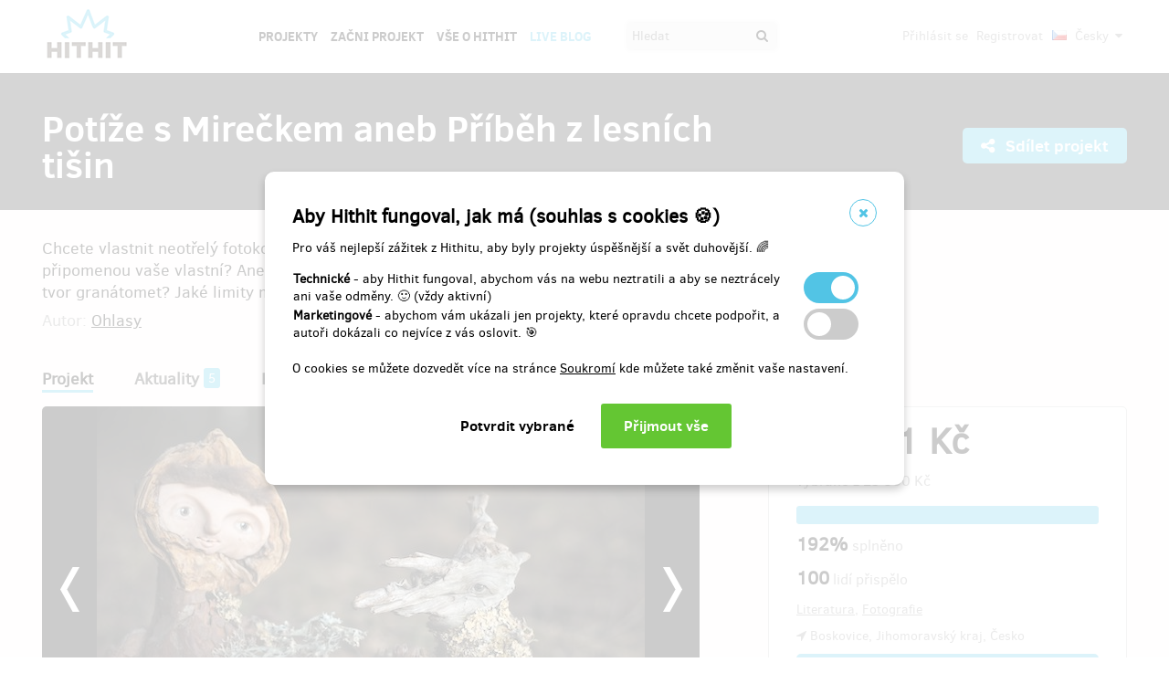

--- FILE ---
content_type: text/html;charset=UTF-8
request_url: https://www.hithit.com/cs/project/9813/potize-s-mireckem-aneb-pribeh-z-lesnich-tisin
body_size: 45197
content:



	<!DOCTYPE html>
<!--[if IE 9]><html class="ie9" lang="cs"><![endif]-->
<!--[if (gt IE 9)|!(IE)]><!-->
<html lang="cs">
<!--<![endif]-->


			<head>
		<title>Hithit - Pot&iacute;že s Mirečkem aneb Př&iacute;běh z&nbsp;lesn&iacute;ch ti&scaron;in</title>
		<meta charset="utf-8">
		<meta name="viewport" content="initial-scale=1.0,minimum-scale=1.0,maximum-scale=1.0,user-scalable=no">
		<meta name="application-version" content="1.0.79" />
		<link rel="shortcut icon" type="image/x-icon" href="https://d2fc819w98cyv2.cloudfront.net/gui/images/favicon.ico">		
		
		<meta name="baseUrl" content="https://www.hithit.com" />
		<meta name="cssRoot" content="https://d2fc819w98cyv2.cloudfront.net/gui/css" />
		<meta name="jsRoot" content="https://d2fc819w98cyv2.cloudfront.net/gui/js" />
		<meta name="imgRoot" content="https://d2fc819w98cyv2.cloudfront.net/gui/images" />
		
		<meta name="dateFormat" content="dd.MM.yyyy" />
		<meta name="timeFormat" content="HH:mm" />
		<meta name="dateTimeFormat" content="dd.MM.yyyy HH:mm" />

			
	
	
		<link href="https://d2fc819w98cyv2.cloudfront.net/gui/css/minified.1.0.79.css" media="screen, projection" rel="stylesheet" type="text/css" />
	


<!--[if lte IE 9]>
	<link href="https://d2fc819w98cyv2.cloudfront.net/gui/css/msie9.css" media="screen, projection" rel="stylesheet" type="text/css" />
<![endif]-->


			<meta name="language" content="cs" />
			<meta name="pageUrl" content="/cs/project/9813/potize-s-mireckem-aneb-pribeh-z-lesnich-tisin" />
			<meta name="decimalSeparator" content="," />
			<meta name="thousandsSeparator" content="" />
			
			
			<script type="text/javascript" src ="//widget.instabot.io/jsapi/rokoInstabot.js" crossorigin>
			    apiKey: "PZ9jtkU3pynQ0cFUBFTIQrK92xJUKxlru3wGLl6TxFU="
			</script>
			
			<meta property="fb:app_id" content="478773792167942" />
			<meta name="facebook-domain-verification" content="rtg1o0k4gomdwxdc1zqk4bn37xa73b" />
			<meta property="packeta:api_key" content="de7dda0184b97c16" />
			
			

	
	
		<meta property="og:title" content="Hithit - Potíže s Mirečkem aneb Příběh z lesních tišin">
	

<meta property="og:url" content="https://www.hithit.com/cs/project/9813/potize-s-mireckem-aneb-pribeh-z-lesnich-tisin">
<meta property="og:site_name" content="Hithit">
<meta property="og:type" content="website">
<meta name="twitter:card" content="summary">

	<meta property="og:description" content="Chcete vlastnit neotřelý fotokomiks o životě lesních tvorů s osudy tak pohnutými, že vám připomenou vaše vlastní? Aneb příběh velké ztráty, které předchází nečekaný nález. Spolkne lesní tvor granátomet? Jaké limity mají myslivecké posedy? Máme odpověď!">
	
		<meta property="og:image" content="https://d2fc819w98cyv2.cloudfront.net/projects/project_9813/project/project_image_1632748315981_600x400" >
		<meta name="twitter:image:src" content="https://d2fc819w98cyv2.cloudfront.net/projects/project_9813/project/project_image_1632748315981_600x400" >
	
		<meta property="og:image" content="https://d2fc819w98cyv2.cloudfront.net/projects/project_9813/gallery/101178_1632748733499_600x400" >
		<meta name="twitter:image:src" content="https://d2fc819w98cyv2.cloudfront.net/projects/project_9813/gallery/101178_1632748733499_600x400" >
	
		<meta property="og:image" content="https://d2fc819w98cyv2.cloudfront.net/projects/project_9813/gallery/101179_1632748736071_600x400" >
		<meta name="twitter:image:src" content="https://d2fc819w98cyv2.cloudfront.net/projects/project_9813/gallery/101179_1632748736071_600x400" >
	
		<meta property="og:image" content="https://d2fc819w98cyv2.cloudfront.net/projects/project_9813/gallery/101180_1632748738784_600x400" >
		<meta name="twitter:image:src" content="https://d2fc819w98cyv2.cloudfront.net/projects/project_9813/gallery/101180_1632748738784_600x400" >
	
		<meta property="og:image" content="https://d2fc819w98cyv2.cloudfront.net/projects/project_9813/gallery/101181_1632748741735_600x400" >
		<meta name="twitter:image:src" content="https://d2fc819w98cyv2.cloudfront.net/projects/project_9813/gallery/101181_1632748741735_600x400" >
	
		<meta property="og:image" content="https://d2fc819w98cyv2.cloudfront.net/projects/project_9813/gallery/101182_1632748746294_600x400" >
		<meta name="twitter:image:src" content="https://d2fc819w98cyv2.cloudfront.net/projects/project_9813/gallery/101182_1632748746294_600x400" >
	
		<meta property="og:image" content="https://d2fc819w98cyv2.cloudfront.net/projects/project_9813/gallery/101183_1632748748775_600x400" >
		<meta name="twitter:image:src" content="https://d2fc819w98cyv2.cloudfront.net/projects/project_9813/gallery/101183_1632748748775_600x400" >
	
		<meta property="og:image" content="https://d2fc819w98cyv2.cloudfront.net/projects/project_9813/gallery/101184_1632748751998_600x400" >
		<meta name="twitter:image:src" content="https://d2fc819w98cyv2.cloudfront.net/projects/project_9813/gallery/101184_1632748751998_600x400" >
	

<meta property="og:image" content="https://d2fc819w98cyv2.cloudfront.net/gui/images/new/logo-square.png">
			


<!-- Google Analytics enabled for environment 'live' with tracking code 'UA-36295576-5'. -->

<!-- Global site tag (gtag.js) - Google Analytics -->
<script	async src="https://www.googletagmanager.com/gtag/js?id=UA-36295576-5"></script>
<script>
	window.dataLayer = window.dataLayer || [];
	function gtag(){window.dataLayer.push(arguments);}
	gtag('js', new Date());
	gtag('consent', 'default', {'functionality_storage': 'granted',
								'security_storage': 'granted',
								'ad_storage': 'denied', 
								'ad_user_data': 'denied',
								'ad_personalization': 'denied',
								'analytics_storage': 'denied',
								'personalization_storage': 'denied',
								'wait_for_update': 500});
	gtag('config', 'UA-36295576-5');
</script>
			


<!-- Google Tag Manager -->
<script>
	(function(w, d, s, l, i) {
		w[l] = w[l] || [];
		w[l].push({
			'gtm.start' : new Date().getTime(),
			event : 'gtm.js'
		});
		var f = d.getElementsByTagName(s)[0], j = d.createElement(s), dl = l != 'dataLayer' ? '&l='
				+ l
				: '';
		j.async = true;
		j.src = 'https://www.googletagmanager.com/gtm.js?id=' + i + dl;
		f.parentNode.insertBefore(j, f);
		
	})(window, document, 'script', 'dataLayer', 'GTM-NVVVGRH');
</script>
<!-- End Google Tag Manager -->
			<div class="cookie-dialog">
	<div class="cookie-in">
		<div class="cookie-box">
			<a href="#" class="cookie-close" title="Zavřít okno"><span class="fa fa-close"></span></a>
			<h2>Aby Hithit fungoval, jak má (souhlas s cookies &#x1F36A;)</h2>
			<p>Pro váš nejlepší zážitek z Hithitu, aby byly projekty úspěšnější a svět duhovější. &#x1F308;</p>
			
			<table>
				<tr>
					<td><b>Technické</b> - aby Hithit fungoval, abychom vás na webu neztratili a aby se neztrácely ani vaše odměny. &#x1F642; (vždy aktivní)</th>
					<td>
						<label class="switch">
						  <input type="checkbox" name="technicalCookiesConsent" id="technicalCookiesConsent_input" disabled="disabled" checked="checked">
						  <span class="checkboxSlider round"></span>
						</label>
					</td>
				</tr>
				<tr>
					<td><b>Marketingové</b> - abychom vám ukázali jen projekty, které opravdu chcete podpořit, a autoři dokázali co nejvíce z vás oslovit. &#x1F3AF;</td>
					<td>
						<label class="switch">
						  <input type="checkbox" name="marketingCookiesConsent" id="marketingCookiesConsent_input">
						  <span class="checkboxSlider round"></span>
						</label>
					</td>
				</tr>
			</table>
			
			<br><div>
				O cookies se můžete dozvedět více na stránce <a href="https://www.hithit.com/cs/article/privacyPolicy#cookies">Soukromí</a> kde můžete také změnit vaše nastavení.
			</div><br>
			
			<div id="cookie-dialog_buttonbar" class="awf-buttonBar " >
				<span id="application_coookieNotice_save" class="awf-button awf-submitButton">
					<input type="submit" name="" value="Potvrdit vybrané" id="application_coookieNotice_save_button" class="pg-content-button gray" title="">
				</span>
				
				
				<span id="application_coookieNotice_acceptAll" class=" awf-button awf-submitButton" >
	<input type="submit" name="" value="Přijmout v&scaron;e" id="application_coookieNotice_acceptAll_button" class="pg-content-button green" title="" />
</span>
					</div>
			
		</div>
	</div>
</div>
<div class="cookie-overlay"></div>
			
			</head>

		
	<body id="page_cs__project__9813__potize-s-mireckem-aneb-pribeh-z-lesnich-tisin" class="section_default environment_live lang_cs section_project jsDisabled" >

			<div class="staticWrapper ">
				
				<script src="https://d2fc819w98cyv2.cloudfront.net/gui/js/loader.js"></script>
				
				
					
					
						
					
				
				
				


<!-- Google Tag Manager (noscript) -->
<noscript>
	<iframe src="https://www.googletagmanager.com/ns.html?GTM-NVVVGRH"
		height="0" width="0" style="display: none; visibility: hidden"></iframe>
</noscript>
<!-- End Google Tag Manager (noscript) -->
			
				<div class="share">
	<div class="share-in">
		<div class="share-box">
			<a href="#" class="share-close" title="Zavřít okno"><span class="fa fa-close"></span></a>
			<h2>Sdílet projekt "<span class="projectTeaserName"></span>"</h2>
			<ul>
				<li>					
					<a href="#" class="facebook_share">		
						<span class="fa fa-facebook-square"></span>						
						Sdílej na Facebooku		
					</a>
				</li>				
				<li>				
					<a href="#" class="twitter_share">
						<span class="fab fab-twitter-square"></span>
						Sdílej na Twitteru
					</a>
				</li>			
				<li>
					<a href="#" class="share-toggle">
						<span class="fa fa-code"></span>
						Vložit do stránky
					</a>
				</li>
			</ul>
			<div class="share-box-embed"></div>
		</div>
	</div>
</div>
<div class="share-overlay"></div>
	
				<div class="pg">
					<div class="pg-menu">
						<div class="wrap">
							


<div class="pg-menu-logo">
	
	<a id="url" class=" awf-link awf-linkImage awf-active" href="https://www.hithit.com/cs/home" title="Hithit" >
	<img src="https://d2fc819w98cyv2.cloudfront.net/gui/images/logo.png" alt="" />
</a>
</div>

<div class="pg-menu-language pg-hover-menu">
	<ul>
		<li>
			
			<a href="#">
				<img src="https://d2fc819w98cyv2.cloudfront.net/gui/images/icons/countryFlags/cz.png" class="countryFlag currentCountryFlag" alt="CZ" width="16" height="11" /> 
				Česky 
				<span class="fa fa-caret-down hidden-sm"></span>
			</a>
			<ul>
				
					<li>
						<a href="/cs/language/select?lang=cs&url=/cs/project/9813/potize-s-mireckem-aneb-pribeh-z-lesnich-tisin">
							<img src="https://d2fc819w98cyv2.cloudfront.net/gui/images/icons/countryFlags/cz.png" class="countryFlag" alt="CZ" width="16" height="11" /> 
							Česky
						</a>
					</li>
				
					<li>
						<a href="/en/language/select?lang=en&url=/cs/project/9813/potize-s-mireckem-aneb-pribeh-z-lesnich-tisin">
							<img src="https://d2fc819w98cyv2.cloudfront.net/gui/images/icons/countryFlags/us.png" class="countryFlag" alt="US" width="16" height="11" /> 
							English
						</a>
					</li>
				
					<li>
						<a href="/sk/language/select?lang=sk&url=/cs/project/9813/potize-s-mireckem-aneb-pribeh-z-lesnich-tisin">
							<img src="https://d2fc819w98cyv2.cloudfront.net/gui/images/icons/countryFlags/sk.png" class="countryFlag" alt="SK" width="16" height="11" /> 
							Slovensky
						</a>
					</li>
				
			</ul>
		</li>
	</ul>
</div>

<div class="pg-menu-user pg-hover-menu">
	<ul>
		<li>
			<a href="#"><span class="fa fa-user"></span></a>
			<ul>
				
					
					
						<li><a id="common_action_login" class=" awf-link awf-active" href="https://www.hithit.com/cs/login?spring-security-redirect=/cs/project/9813/potize-s-mireckem-aneb-pribeh-z-lesnich-tisin" title="" >Přihl&aacute;sit se</a></li>
						<li><a id="common_action_register" class=" awf-link awf-active" href="https://www.hithit.com/cs/register" title="" >Registrovat</a></li>
					
				
			</ul>
		</li>
	</ul>
</div>

<div class="pg-menu-menu">
	<a href="#" class="pg-menu-menu-expand"><span class="fa fa-align-justify"></span></a>
	<ul>
		
			
			
				<li><a id="menu_main_projects" class=" awf-link awf-active" href="https://www.hithit.com/cs/search" title="" >Projekty</a></li>
				<li><a id="menu_main_createProject" class=" awf-link awf-active" href="https://www.hithit.com/cs/projectproposal/create" title="" >Začni projekt</a></li>
			
		
		
		<li>
			<a id="menu_main_aboutHithit" class=" awf-link awf-active" href="https://www.hithit.com/cs/article/whatIsHithit" title="" >V&scaron;e o Hithit</a>
		</li>
		
		<li>
			<a href="https://live.hithit.com" target="_blank" class="invertedColor">Live Blog</a>
		</li>
		
		<li>
			<form method="get" action="https://www.hithit.com/cs/search">
				<input type="text" name="keyword" placeholder="Hledat" />
				<button type="submit"><span class="fa fa-search"></span></button>
			</form>
		</li>
	</ul>
</div>
						</div>
					</div>
					
					





					
					
					<div class="flashWrap">
						<div class="wrap">
							
				
							
				
							
							
							
							
							<div id="messages" class="awf-messageBlock"></div>
						</div>		
					</div>
					



<div class="projectDetail">
	
	
	

	
	<div class="pg-head">
	<div class="wrap">
		<div class="pg-head-title clearfix">
			<h1>Potíže s Mirečkem aneb Příběh z lesních tišin</h1>
			<div class="pg-head-links">
				
					<span class="pg-head-title-share social_link" data-project-name="Potíže s Mirečkem aneb Příběh z lesních tišin"  data-project-url="https://www.hithit.com/cs/project/9813/potize-s-mireckem-aneb-pribeh-z-lesnich-tisin"
					data-project-embeded-url="https://www.hithit.com/cs/project/9813/cs/potize-s-mireckem-aneb-pribeh-z-lesnich-tisin/embedCodes">
						<a href="#"> 
							<span class="fa fa-share-alt" ></span>
							Sdílet projekt
						</a>
					</span>
									
				
			</div>
		</div>
	</div>
</div>

<div class="pg-project pg-project-view-header">
	<div class="wrap">
		<div class="pg-project-partner">
	

							
		
		
			
				
			
				
			
		
	
</div>

<div class="pg-project-top">
	<p class="">
		Chcete vlastnit neotřelý fotokomiks o životě lesních tvorů s osudy tak pohnutými, že vám připomenou vaše vlastní? Aneb příběh velké ztráty, které předchází nečekaný nález. Spolkne lesní tvor granátomet? Jaké limity mají myslivecké posedy? Máme odpověď!
	</p>
	<div class="">
		
			<div class="projectAuthor">
				<p>
					<small>
						Autor:
						<a id="url_2" class=" awf-link awf-active" href="https://www.hithit.com/cs/search/author/9813" title="" >Ohlasy</a>
					</small>
				</p>
			</div>
		
	</div>			
</div>
		<div class="pg-project-menu">
	<ul>
		<li class="active">
			<a id="projectDetail" class=" awf-link awf-active" href="https://www.hithit.com/cs/project/9813/potize-s-mireckem-aneb-pribeh-z-lesnich-tisin" title="" >Projekt</a>
		</li>
		<li class ="">
			<a id="projectNews_2" class=" awf-link awf-active" href="https://www.hithit.com/cs/project/9813/potize-s-mireckem-aneb-pribeh-z-lesnich-tisin/news" title="" >Aktuality</a>
			<strong>5</strong>
		</li>
		<li class ="">
			<a id="projectBackers" class=" awf-link awf-active" href="https://www.hithit.com/cs/project/9813/potize-s-mireckem-aneb-pribeh-z-lesnich-tisin/contributors" title="" >Přispěvatel&eacute;</a>
			<strong>100</strong>
		</li>
		<li class ="">
			<a id="projectFaq" class=" awf-link awf-active" href="https://www.hithit.com/cs/project/9813/potize-s-mireckem-aneb-pribeh-z-lesnich-tisin/faq" title="" >Ot&aacute;zky a odpovědi</a>
			<strong>1</strong>
		</li>
	</ul>
</div>
		<div class="pg-project-main clearfix">
			<div class="pg-project-main-imgs  ">
				
				<img class="pg-project-main-imgs-placeholder" src="[data-uri]" />
				<div class="pg-project-main-imgs-in">
					<ul class="slideshow project-slideshow">
						
						
						
							
						

						
							
							
								<li>
									<div class="project-image-wrapper">
										<img class="project-img" src="https://d2fc819w98cyv2.cloudfront.net/projects/project_9813/project/project_image_1632748315981_600x400" />
									</div>
								</li>									
							
						
			
						
							
								<li>
									
									
										
									
									<div class="project-image-wrapper">
										<img class="project-img" src="https://d2fc819w98cyv2.cloudfront.net/projects/project_9813/gallery/101178_1632748733499_600x400" />
										
									</div>
								</li>
							
								<li>
									
									
										
									
									<div class="project-image-wrapper">
										<img class="project-img" src="https://d2fc819w98cyv2.cloudfront.net/projects/project_9813/gallery/101179_1632748736071_600x400" />
										
									</div>
								</li>
							
								<li>
									
									
										
									
									<div class="project-image-wrapper">
										<img class="project-img" src="https://d2fc819w98cyv2.cloudfront.net/projects/project_9813/gallery/101180_1632748738784_600x400" />
										
									</div>
								</li>
							
								<li>
									
									
										
									
									<div class="project-image-wrapper">
										<img class="project-img" src="https://d2fc819w98cyv2.cloudfront.net/projects/project_9813/gallery/101181_1632748741735_600x400" />
										
									</div>
								</li>
							
								<li>
									
									
										
									
									<div class="project-image-wrapper">
										<img class="project-img" src="https://d2fc819w98cyv2.cloudfront.net/projects/project_9813/gallery/101182_1632748746294_600x400" />
										
									</div>
								</li>
							
								<li>
									
									
										
									
									<div class="project-image-wrapper">
										<img class="project-img" src="https://d2fc819w98cyv2.cloudfront.net/projects/project_9813/gallery/101183_1632748748775_600x400" />
										
									</div>
								</li>
							
								<li>
									
									
										
									
									<div class="project-image-wrapper">
										<img class="project-img" src="https://d2fc819w98cyv2.cloudfront.net/projects/project_9813/gallery/101184_1632748751998_600x400" />
										
									</div>
								</li>
							
						
					</ul>				
				</div>				
			</div>
			<div class="pg-project-main-stats detailProject">
				<div class="pg-project-main-stats-in">
					



	
		
	
 	




	


<div class="projectGoalsBox ">
	<div class="swiper-wrapper">
		
			
			<div class="projectGoal swiper-slide current-slide ">
				
				<div>
					<h2>
						
							
								<div><span class="currency " >48&nbsp;011&nbsp;Kč</span></div>
								vybráno z 
								<span class="currency " >25&nbsp;000&nbsp;Kč</span>
							
							
						
					</h2>	
					<h3>
						
						
						
						
						
						
							
							
						
						
						
						
						<div class="bar finished">
							<span style="width: 100%"></span>
							<div class="progressPercentage">192%</div>
						</div>
					</h3>
					<h3>
					
						
							<strong>192% </strong>splněno
						
						
					
					</h3>
				</div>
			</div>
		
	</div>
</div>




<h3>
	<strong>100</strong> lidí přispělo
</h3>
<p class="">
	
		
		<a href="https://www.hithit.com/cs/search/category/10">Literatura</a>,
	
		
		<a href="https://www.hithit.com/cs/search/category/13">Fotografie</a>
	
</p>

	<p class=" locationBox">
		<span class="fa fa-location-arrow"></span> Boskovice, Jihomoravský kraj, Česko
	</p>



	
	
		
			
				<span class="pg-project-main-stats-in-btn successful hidden" >
					
	
	
	
	
		<span class="label">Úspěšně dokončený</span>
	
	

				</span>
			
		 	
		
	




	
	
	


	

<p>
	<a href="https://www.hithit.com/cs/article/whatIsHithit" target="_blank">Všechno, nebo nic.</a>
			
		
			
			
				Projekt skončil 27.10.2021 v 17:32.
			
			
	
</p>


				</div>			
			</div>
		</div>		
	</div>
</div>

	<script>
		dataLayer.push({
			'event' : 'viewContent',
			'viewContentData' : {
				'project_id' : '9813',
				'project_name' : 'Potíže s Mirečkem aneb Příběh z lesních tišin',
				'min_project_reward' : '100.00',
				'currency' : 'czk'
			}
		});
	</script>

	<div class="pg-rewards collapsed collapsable">
		
<div class="wrap">
	<h2>
		Vyberte si odměnu za váš příspěvek
	</h2>
	<ul>
		
			
			

			<li class="">	
				<div class="pg-rewards-i ">
					<h3 class="rewardTitle">
						
						<div class="rewardNumberOfBackers">
							<em>
								<span class="fa fa-users"></span> 
								
									
										<span>prodáno 9</span>
									
									
									
									
							</em>
						</div>
						<div>Držím vám palce!</div>
					</h3>
					<div class="pg-rewards-i-content">
						Knihu nechci, případně si ji koupím, až bude hotová, ale chci přispět k tomu, aby vznikla. (Tip: Odměnu jde libovolně navýšit!)
					</div>
					
					<div class="pg-rewards-i-foot">
						<h4>
							Doručení odměny: nespecifikováno
						</h4>
											
	
		
		<div class="pg-project-content-currency">		
			
				
					<span class="currency " >100&nbsp;Kč</span>								
				
				
			
		</div>						
	

					</div>
				</div>
			</li>
		
			
			

			<li class="">	
				<div class="pg-rewards-i ">
					<h3 class="rewardTitle">
						
						<div class="rewardNumberOfBackers">
							<em>
								<span class="fa fa-users"></span> 
								
									
										<span>prodáno 43</span>
									
									
									
									
							</em>
						</div>
						<div>Chci knihu</div>
					</h3>
					<div class="pg-rewards-i-content">
						Chci dostat hotovou knihu a vyzvednu si ji osobně na křtu.
					</div>
					
					<div class="pg-rewards-i-foot">
						<h4>
							Doručení odměny: do čtvrt roku po ukončení projektu na Hithitu
						</h4>
											
	
		
		<div class="pg-project-content-currency">		
			
				
					<span class="currency " >300&nbsp;Kč</span>								
				
				
			
		</div>						
	

					</div>
				</div>
			</li>
		
			
			

			<li class="">	
				<div class="pg-rewards-i ">
					<h3 class="rewardTitle">
						
						<div class="rewardNumberOfBackers">
							<em>
								<span class="fa fa-users"></span> 
								
									
										<span>prodáno 39</span>
									
									
									
									
							</em>
						</div>
						<div>Chci knihu poštou</div>
					</h3>
					<div class="pg-rewards-i-content">
						Chci dostat hotovou knihu, pošlete mi ji prosím poštou.
					</div>
					
					<div class="pg-rewards-i-foot">
						<h4>
							Doručení odměny: na poštovní adresu, 
									
										
										
											do čtvrt roku po ukončení projektu na Hithitu
						</h4>
											
	
		
		<div class="pg-project-content-currency">		
			
				
					<span class="currency " >400&nbsp;Kč</span>								
				
				
			
		</div>						
	

					</div>
				</div>
			</li>
		
			
			

			<li class="">	
				<div class="pg-rewards-i ">
					<h3 class="rewardTitle">
						
						<div class="rewardNumberOfBackers">
							<em>
								<span class="fa fa-users"></span> 
								
									
										<span>prodáno 7</span>
									
									
									
									
							</em>
						</div>
						<div>Chci knihu a plakát s lesním tvorem</div>
					</h3>
					<div class="pg-rewards-i-content">
						Chci dostat hotovou knihu a plakát jednoho z hrdinů, vyzvednu si je osobně na křtu.
					</div>
					
					<div class="pg-rewards-i-foot">
						<h4>
							Doručení odměny: na poštovní adresu, 
									
										
										
											do čtvrt roku po ukončení projektu na Hithitu
						</h4>
											
	
		
		<div class="pg-project-content-currency">		
			
				
					<span class="currency " >1&nbsp;500&nbsp;Kč</span>								
				
				
			
		</div>						
	

					</div>
				</div>
			</li>
		
			
			

			<li class="">	
				<div class="pg-rewards-i ">
					<h3 class="rewardTitle">
						
						<div class="rewardNumberOfBackers">
							<em>
								<span class="fa fa-users"></span> 
								
									
										<span>prodáno 1</span>
									
									
									
									
							</em>
						</div>
						<div>Chci knihu a plakát s lesním tvorem, poštou</div>
					</h3>
					<div class="pg-rewards-i-content">
						Nejvíc chci dostat hotovou knihu a plakát jednoho z hrdinů, pošlete mi je prosím poštou.
					</div>
					
					<div class="pg-rewards-i-foot">
						<h4>
							Doručení odměny: na poštovní adresu, 
									
										
										
											do čtvrt roku po ukončení projektu na Hithitu
						</h4>
											
	
		
		<div class="pg-project-content-currency">		
			
				
					<span class="currency " >1&nbsp;500&nbsp;Kč</span>								
				
				
			
		</div>						
	

					</div>
				</div>
			</li>
		
			
			

			<li class="">	
				<div class="pg-rewards-i ">
					<h3 class="rewardTitle">
						
						<div class="rewardNumberOfBackers">
							<em>
								<span class="fa fa-users"></span> 
								
									
									
									
										zbývá 1
										<small>
											z 1
										</small>							
									
									
							</em>
						</div>
						<div>Setkání s vypravěčem</div>
					</h3>
					<div class="pg-rewards-i-content">
						Pozvěte si vypravěče k sobě domů nebo kamkoliv jinam do 30 kilometrů od vratíkovských jeskyní a nechte si vyprávět příběh podle vlastní volby!
					</div>
					
					<div class="pg-rewards-i-foot">
						<h4>
							Doručení odměny: do čtvrt roku po ukončení projektu na Hithitu
						</h4>
											
	
		
		<div class="pg-project-content-currency">		
			
				
					<span class="currency " >3&nbsp;000&nbsp;Kč</span>								
				
				
			
		</div>						
	

					</div>
				</div>
			</li>
		
			
			

			<li class="">	
				<div class="pg-rewards-i soldout">
					<h3 class="rewardTitle">
						
						<div class="rewardNumberOfBackers">
							<em>
								<span class="fa fa-users"></span> 
								
									
									
									 	Vyprodáno!!
									
									
									
							</em>
						</div>
						<div>Setkání s vypravěčem</div>
					</h3>
					<div class="pg-rewards-i-content">
						Pozvěte si vypravěče k sobě domů nebo kamkoliv jinam do 30 kilometrů od vratíkovských jeskyní a nechte si vyprávět příběh podle vlastní volby!
					</div>
					
					<div class="pg-rewards-i-foot">
						<h4>
							Doručení odměny: do čtvrt roku po ukončení projektu na Hithitu
						</h4>
											
	
		
		<div class="pg-project-content-currency">		
			
				
					<span class="currency " >3&nbsp;000&nbsp;Kč</span>								
				
				
			
		</div>						
	

					</div>
				</div>
			</li>
		
	</ul>
</div>
	</div>
	<div href="#" class="pg-rewards-hide hidden">
		Skrýt odměny
		<br /> <span class="fa fa-angle-double-up"></span>
	</div>
	<div href="#" class="pg-rewards-display">
		Zobrazit všechny odměny
		<br /> <span class="fa fa-angle-double-down"></span>
	</div>
	<div class="pg-projectcopy">
		<div class="wrap">
			<div class="pg-projectcopy-main " data-slice-point="1200" data-project-id="9813">
				<h3><img alt="" src="https://d2fc819w98cyv2.cloudfront.net/projects/project_9813/story/story_image_1632749537870"></h3> 
<p>Původně jsme chtěli natočit film. Ve filmech ovšem obvykle hrají herci, se kterými jsou jen potíže (zejména když se na ně díváte). A tak jsme je vyměnili za loutky. Ty se ovšem, jak dobře známo, nehýbou (aspoň když se na ně díváte). A tak jsme film vyměnili za fotokomiks.</p> 
<p>Po třech letech práce se ukázalo, že naším hlavním problémem nebyli ani herci, ani loutky – naším hlavním problémem jsme my sami. Hrozilo, že stejně jako se z hraného filmu stal film loutkový a z něj komiks s loutkami, stane se dál z komiksu s loutkami pouze <em>příběh o komiksu s loutkami</em> a z něj následně <em>vzpomínka na příběh o komiksu s loutkami</em>.</p> 
<p><img alt="" src="https://d2fc819w98cyv2.cloudfront.net/projects/project_9813/story/story_image_1632747885408"></p> 
<p>Naštěstí už byla většina práce hotová a nepodařilo se nám ji ututlat před okolím, a tak nám bylo trapné všechno zahodit (zejména když se na nás ostatní dívají). A navíc, přiznejme si to, jsme si příběh dvou lesních kmotrů, Monínka s Bibenem, zamilovali. Když Monínek nejistým, ale přesvědčeným krokem sestupuje do podsvětí, aby zachránil svého přítele, nejeden z nás má v očích slzy – zčásti, pravda, při vzpomínce na nekonečné hodiny focení v promrzlých jeskyních kolem Vratíkova.</p> 
<p><img alt="" src="https://d2fc819w98cyv2.cloudfront.net/projects/project_9813/story/story_image_1632747915609"></p> 
<p>Komiks Potíže s Mirečkem aneb Příběh z lesních tišin je dílo trojice boskovických autorů. Autorem příběhu je boskovický filmový režisér a vypravěč Michal Griga alias Michal Příběhovič. Výtvarnou část tvoří fotografie boskovického fotografa Tomáše Znamenáčka, na kterých jsou inscenované postavy příběhu v podobě loutek – které speciálně pro tuto příležitost vytvořila rovněž boskovická výtvarnice Lenka Dokoupilová.</p> 
<p>Na začátku byly Tomášovy fotky háčkovaného medvěda na výletě po Kunštátsku, Lenčiny loutky a Michalův nápad vymyslet a napsat příběh přímo pro ně. Na šťastném konci bude, doufejme, úspěšná crowdfundingová kampaň a kniha přímo pro vás.</p> 
<p>Fotografie do komiksu vznikaly v okolí Boskovic, hlavně kolem hradu a vratíkovských jeskyní.</p> 
<h3>Rozpočet projektu</h3> 
<p>Celkem počítáme s náklady zhruba 80 tisíc, z toho 50 tisíc dělá tisk, 15 tisíc autorské honoráře, 10 tisíc honorář za sazbu a grafické práce a 5 tisíc propagace. 40 tisíc jsme dostali v boskovickém městském grantovém systému, zbytek sháníme.</p>
			</div>
				
			

	<div class="pg-projectcopy-side">	
		<h2>	
			Aktuality
		</h2>		
				
			<div class="pg-projectcopy-side-i clearfix">
				<h3>					
					<small>					
						25.2.2022
					</small>
					Už je to tady!					
				</h3>
				<p>
					Naši nejdražší! Námi všemi dlouho (příliš dlouho!) očekávaný okamžik nadešel, všechny výtisky Mirečka jsou složeny u nás v kuchyni a pokud je neroztrhá kočka, během následujícího týdne, tedy od pondělí 28. února, je rozešleme. Pokud jste si vybrali, že si knihu sami vyzvednete, bude k tomu…									
				</p>	
				<span class="newsButton">
					<a id="project_detail_more" class=" awf-link awf-active" href="https://www.hithit.com/cs/project/9813/potize-s-mireckem-aneb-pribeh-z-lesnich-tisin/news/13364" title="" >V&iacute;ce</a>
				</span>	
			</div>
				
			<div class="pg-projectcopy-side-i clearfix">
				<h3>					
					<small>					
						8.2.2022
					</small>
					Povolte kšandy					
				</h3>
				<p>
					Milí milovníci dobrých zpráv, těžko slovy vypsat, jakou máme radost, že vám hned jednu týkající se společného díla můžeme doručit. Je to možné? Přestávali jste doufat? Lámali jste hůl? Kroutili jste hlavou? Napínali jste kšandy? Můžete zanechat pochybností, neboť podle mistra tiskařského je…									
				</p>	
				<span class="newsButton">
					<a id="project_detail_more_2" class=" awf-link awf-active" href="https://www.hithit.com/cs/project/9813/potize-s-mireckem-aneb-pribeh-z-lesnich-tisin/news/13303" title="" >V&iacute;ce</a>
				</span>	
			</div>
		
	</div>

				
			
				<div class="pg-projectcopy-profile">		
					<h2>
						<i class="fa fa-external-link" ></i>
						Odkazy projektu				
					</h2>			
					
						
							
							
								
							
							
						
						<div>
							<a href="https://ohlasy.info" target="_blank"><span class="fa fa-globe"></span>Ohlasy – web</a>
						</div>		 
					
						
							
							
								
							
							
						
						<div>
							<a href="https://wiki.ohlasy.info/9101128690ce46d6908f322fff37065e" target="_blank"><span class="fa fa-globe"></span>Ohlasy – info o spolku</a>
						</div>		 
					
						
							
							
							
								
							
						
						<div>
							<a href="https://www.facebook.com/ohlasy" target="_blank"><span class="fa fa-facebook-square"></span>Ohlasy – Facebook</a>
						</div>		 
								
				</div>	
									
			<div class="pg-projectcopy-comments">
				<h2>
					Komentáře
				</h2>
				<div class="fb-comments" data-href="https://www.hithit.com/cs/project/9813" data-width="100%" data-numposts="5" data-colorscheme="light" ></div>
			</div>		
		</div>
	</div>
	<div id="rewards" class="pg-rewards">
		
<div class="wrap">
	<h2>
		Vyberte si odměnu za váš příspěvek
	</h2>
	<ul>
		
			
			

			<li class="">	
				<div class="pg-rewards-i ">
					<h3 class="rewardTitle">
						
						<div class="rewardNumberOfBackers">
							<em>
								<span class="fa fa-users"></span> 
								
									
										<span>prodáno 9</span>
									
									
									
									
							</em>
						</div>
						<div>Držím vám palce!</div>
					</h3>
					<div class="pg-rewards-i-content">
						Knihu nechci, případně si ji koupím, až bude hotová, ale chci přispět k tomu, aby vznikla. (Tip: Odměnu jde libovolně navýšit!)
					</div>
					
					<div class="pg-rewards-i-foot">
						<h4>
							Doručení odměny: nespecifikováno
						</h4>
											
	
		
		<div class="pg-project-content-currency">		
			
				
					<span class="currency " >100&nbsp;Kč</span>								
				
				
			
		</div>						
	

					</div>
				</div>
			</li>
		
			
			

			<li class="">	
				<div class="pg-rewards-i ">
					<h3 class="rewardTitle">
						
						<div class="rewardNumberOfBackers">
							<em>
								<span class="fa fa-users"></span> 
								
									
										<span>prodáno 43</span>
									
									
									
									
							</em>
						</div>
						<div>Chci knihu</div>
					</h3>
					<div class="pg-rewards-i-content">
						Chci dostat hotovou knihu a vyzvednu si ji osobně na křtu.
					</div>
					
					<div class="pg-rewards-i-foot">
						<h4>
							Doručení odměny: do čtvrt roku po ukončení projektu na Hithitu
						</h4>
											
	
		
		<div class="pg-project-content-currency">		
			
				
					<span class="currency " >300&nbsp;Kč</span>								
				
				
			
		</div>						
	

					</div>
				</div>
			</li>
		
			
			

			<li class="">	
				<div class="pg-rewards-i ">
					<h3 class="rewardTitle">
						
						<div class="rewardNumberOfBackers">
							<em>
								<span class="fa fa-users"></span> 
								
									
										<span>prodáno 39</span>
									
									
									
									
							</em>
						</div>
						<div>Chci knihu poštou</div>
					</h3>
					<div class="pg-rewards-i-content">
						Chci dostat hotovou knihu, pošlete mi ji prosím poštou.
					</div>
					
					<div class="pg-rewards-i-foot">
						<h4>
							Doručení odměny: na poštovní adresu, 
									
										
										
											do čtvrt roku po ukončení projektu na Hithitu
						</h4>
											
	
		
		<div class="pg-project-content-currency">		
			
				
					<span class="currency " >400&nbsp;Kč</span>								
				
				
			
		</div>						
	

					</div>
				</div>
			</li>
		
			
			

			<li class="">	
				<div class="pg-rewards-i ">
					<h3 class="rewardTitle">
						
						<div class="rewardNumberOfBackers">
							<em>
								<span class="fa fa-users"></span> 
								
									
										<span>prodáno 7</span>
									
									
									
									
							</em>
						</div>
						<div>Chci knihu a plakát s lesním tvorem</div>
					</h3>
					<div class="pg-rewards-i-content">
						Chci dostat hotovou knihu a plakát jednoho z hrdinů, vyzvednu si je osobně na křtu.
					</div>
					
					<div class="pg-rewards-i-foot">
						<h4>
							Doručení odměny: na poštovní adresu, 
									
										
										
											do čtvrt roku po ukončení projektu na Hithitu
						</h4>
											
	
		
		<div class="pg-project-content-currency">		
			
				
					<span class="currency " >1&nbsp;500&nbsp;Kč</span>								
				
				
			
		</div>						
	

					</div>
				</div>
			</li>
		
			
			

			<li class="">	
				<div class="pg-rewards-i ">
					<h3 class="rewardTitle">
						
						<div class="rewardNumberOfBackers">
							<em>
								<span class="fa fa-users"></span> 
								
									
										<span>prodáno 1</span>
									
									
									
									
							</em>
						</div>
						<div>Chci knihu a plakát s lesním tvorem, poštou</div>
					</h3>
					<div class="pg-rewards-i-content">
						Nejvíc chci dostat hotovou knihu a plakát jednoho z hrdinů, pošlete mi je prosím poštou.
					</div>
					
					<div class="pg-rewards-i-foot">
						<h4>
							Doručení odměny: na poštovní adresu, 
									
										
										
											do čtvrt roku po ukončení projektu na Hithitu
						</h4>
											
	
		
		<div class="pg-project-content-currency">		
			
				
					<span class="currency " >1&nbsp;500&nbsp;Kč</span>								
				
				
			
		</div>						
	

					</div>
				</div>
			</li>
		
			
			

			<li class="">	
				<div class="pg-rewards-i ">
					<h3 class="rewardTitle">
						
						<div class="rewardNumberOfBackers">
							<em>
								<span class="fa fa-users"></span> 
								
									
									
									
										zbývá 1
										<small>
											z 1
										</small>							
									
									
							</em>
						</div>
						<div>Setkání s vypravěčem</div>
					</h3>
					<div class="pg-rewards-i-content">
						Pozvěte si vypravěče k sobě domů nebo kamkoliv jinam do 30 kilometrů od vratíkovských jeskyní a nechte si vyprávět příběh podle vlastní volby!
					</div>
					
					<div class="pg-rewards-i-foot">
						<h4>
							Doručení odměny: do čtvrt roku po ukončení projektu na Hithitu
						</h4>
											
	
		
		<div class="pg-project-content-currency">		
			
				
					<span class="currency " >3&nbsp;000&nbsp;Kč</span>								
				
				
			
		</div>						
	

					</div>
				</div>
			</li>
		
			
			

			<li class="">	
				<div class="pg-rewards-i soldout">
					<h3 class="rewardTitle">
						
						<div class="rewardNumberOfBackers">
							<em>
								<span class="fa fa-users"></span> 
								
									
									
									 	Vyprodáno!!
									
									
									
							</em>
						</div>
						<div>Setkání s vypravěčem</div>
					</h3>
					<div class="pg-rewards-i-content">
						Pozvěte si vypravěče k sobě domů nebo kamkoliv jinam do 30 kilometrů od vratíkovských jeskyní a nechte si vyprávět příběh podle vlastní volby!
					</div>
					
					<div class="pg-rewards-i-foot">
						<h4>
							Doručení odměny: do čtvrt roku po ukončení projektu na Hithitu
						</h4>
											
	
		
		<div class="pg-project-content-currency">		
			
				
					<span class="currency " >3&nbsp;000&nbsp;Kč</span>								
				
				
			
		</div>						
	

					</div>
				</div>
			</li>
		
	</ul>
</div>
	</div>
</div>

				</div>
				
				<div class="bottomMenuPush"></div>
			</div>	
		
			<div class="pg-foot staticFooter">
				<div class="wrap">
					


<div class="pg-foot-menu clearfix">
	<div class="pg-foot-menu-i">
		<h4>Najdete nás na</h4>
		<ul>
			<li><a href="http://www.facebook.com/hithit.cz" target="_blank"><span class="fa fa-facebook-square"></span> Facebook</a></li>
			<li><a href="https://www.instagram.com/hithitcz" target="_blank"><span class="fab fab-instagram-square"></span> Instagram</a></li>
			
			
			<li><a href="https://www.linkedin.com/company/hit-hit " target="_blank"><span class="fab fab-linkedin-square"></span> LinkedIn</a></li>
		</ul>
	</div>

	<div class="pg-foot-menu-i">
		<h4>Hithit</h4>
		<ul>
			<li><a id="footer_links_projects" class=" awf-link awf-active" href="https://www.hithit.com/cs/search" title="" >Projekty</a></li>
			<li><a id="footer_links_startProject" class=" awf-link awf-active" href="https://www.hithit.com/cs/projectproposal/create" title="" >Začni projekt</a></li>
			<li><a id="footer_links_aboutHithit" class=" awf-link awf-active" href="https://www.hithit.com/cs/article/whatIsHithit" title="" >V&scaron;e o Hithit</a></li>
		</ul>
	</div>

	<div class="pg-foot-menu-i">
		<h4>Kontakty</h4>
		<ul>
			<li><a href="mailto:info@hithit.cz">info@hithit.cz</a></li>
			<li>
				<a href="tel:+420 778 738 664">
					+420 778 738 664
				</a>
			</li>
			<li><a href="https://calendar.google.com/calendar/u/0/appointments/schedules/AcZssZ2xbKQ4PYODdQuic1cX7woGce1FcPrgjlRCDFCSEu0i3lc7-BmNRUlBdYMddqFDQ3hufiL40oac" target="_blank">Rezervace konzultace</a></li>
		</ul>
	</div>

	<div class="pg-foot-menu-i">
		<h4>Podmínky</h4>
		<ul>
			<li><a id="footer_terms_termsOfUse" class=" awf-link awf-active" href="https://www.hithit.com/cs/article/terms" title="" >Podm&iacute;nky použit&iacute;</a></li>
		</ul>
	</div>
</div>

<div class="pg-foot-copyright">
	<div class="pg-foot-copyright-copy">
		© Copyright 2012 – 2026 Hithit s.r.o., Karolinská 654/2, 186 00 Praha 8 - Karlín
	</div>	
</div>

				</div>
			</div>

			
			<div id="fb-root"></div>
			<script>
		      window.fbAsyncInit = function() {
		        FB.init({
		          appId		: '478773792167942',
		          xfbml		: true,
		          version	: 'v18.0',
		        });
		      };
		      (function(d, s, id){
		         var js, fjs = d.getElementsByTagName(s)[0];
		         if (d.getElementById(id)) {return;}
		         js = d.createElement(s); js.id = id;
		         js.src = "//connect.facebook.net/cs_CZ/sdk.js";
		         fjs.parentNode.insertBefore(js, fjs);
		       }(document, 'script', 'facebook-jssdk'));
		    </script>
			<script>!function(d,s,id){var js,fjs=d.getElementsByTagName(s)[0],p=/^http:/.test(d.location)?'http':'https';if(!d.getElementById(id)){js=d.createElement(s);js.id=id;js.src=p+'://platform.twitter.com/widgets.js';fjs.parentNode.insertBefore(js,fjs);}}(document, 'script', 'twitter-wjs');</script>
		
		
		<script type="text/javascript" src="https://www.hithit.com/script/dynamicScripts.js"></script>
		<script type="text/javascript" src="https://d2fc819w98cyv2.cloudfront.net/gui/js/minified.1.0.79.js"></script>
	</body>
	
</html>

